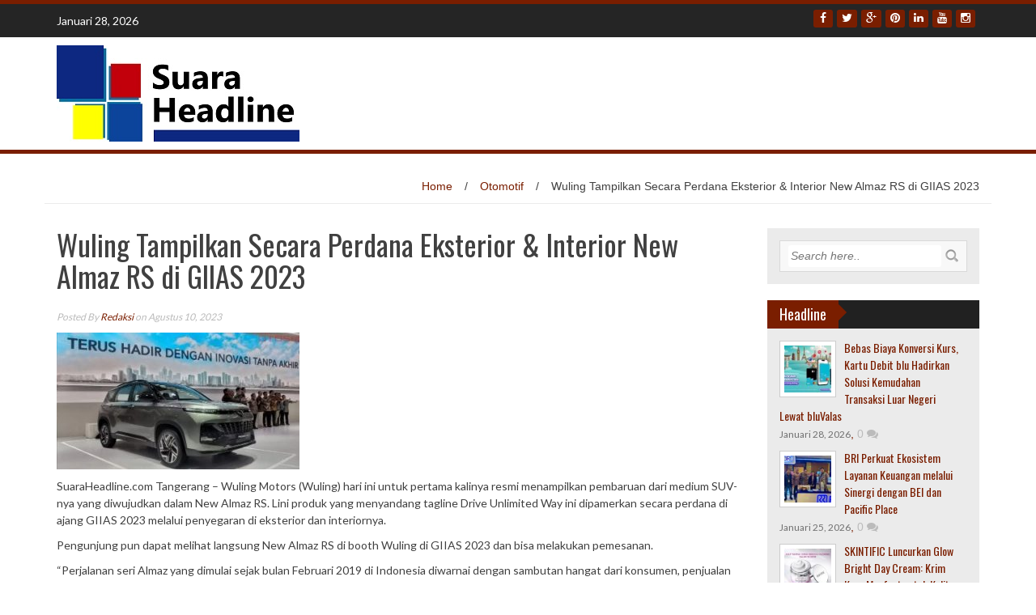

--- FILE ---
content_type: text/html; charset=UTF-8
request_url: http://suaraheadline.com/2023/08/10/wuling-tampilkan-secara-perdana-eksterior-interior-new-almaz-rs-di-giias-2023/
body_size: 58968
content:
<!DOCTYPE html>
<html lang="id">
<head>
<meta charset="UTF-8">
<meta name="viewport" content="width=device-width, initial-scale=1">
<link rel="profile" href="http://gmpg.org/xfn/11">
<link rel="pingback" href="http://suaraheadline.com/xmlrpc.php">
<meta name="google-site-verification" content="aHF-HMpWjGvmmWTBnFpF2p7A-R6xiunLJo_pSffYa9g" />
	<!-- Global site tag (gtag.js) - Google Analytics -->
<script async src="https://www.googletagmanager.com/gtag/js?id=UA-130173256-1"></script>
<script>
  window.dataLayer = window.dataLayer || [];
  function gtag(){dataLayer.push(arguments);}
  gtag('js', new Date());

  gtag('config', 'UA-130173256-1');
</script>

<meta name='robots' content='noindex, nofollow' />

	<!-- This site is optimized with the Yoast SEO plugin v19.2 - https://yoast.com/wordpress/plugins/seo/ -->
	<title>Wuling Tampilkan Secara Perdana Eksterior &amp; Interior New Almaz RS di GIIAS 2023 - Suara</title>
	<meta property="og:locale" content="id_ID" />
	<meta property="og:type" content="article" />
	<meta property="og:title" content="Wuling Tampilkan Secara Perdana Eksterior &amp; Interior New Almaz RS di GIIAS 2023 - Suara" />
	<meta property="og:description" content="SuaraHeadline.com Tangerang &#8211; Wuling Motors (Wuling) hari ini untuk pertama kalinya resmi menampilkan pembaruan dari medium SUV-nya yang diwujudkan dalam New Almaz RS. Lini produk yang menyandang tagline Drive Unlimited Way ini dipamerkan secara perdana di ajang GIIAS 2023 melalui penyegaran di eksterior dan interiornya. Pengunjung pun dapat melihat langsung New Almaz RS di booth Wuling di GIIAS 2023 dan bisa melakukan pemesanan. “Perjalanan seri Almaz yang dimulai sejak bulan..." />
	<meta property="og:url" content="http://suaraheadline.com/2023/08/10/wuling-tampilkan-secara-perdana-eksterior-interior-new-almaz-rs-di-giias-2023/" />
	<meta property="og:site_name" content="Suara" />
	<meta property="article:published_time" content="2023-08-10T14:22:55+00:00" />
	<meta property="og:image" content="http://suaraheadline.com/wp-content/uploads/2023/08/IMG-20230810-WA0136_copy_347x195.jpg" />
	<meta property="og:image:width" content="347" />
	<meta property="og:image:height" content="195" />
	<meta property="og:image:type" content="image/jpeg" />
	<meta name="author" content="Redaksi" />
	<meta name="twitter:card" content="summary_large_image" />
	<script type="application/ld+json" class="yoast-schema-graph">{"@context":"https://schema.org","@graph":[{"@type":"WebSite","@id":"https://suaraheadline.com/#website","url":"https://suaraheadline.com/","name":"Suaraheadline","description":"Headline","potentialAction":[{"@type":"SearchAction","target":{"@type":"EntryPoint","urlTemplate":"https://suaraheadline.com/?s={search_term_string}"},"query-input":"required name=search_term_string"}],"inLanguage":"id"},{"@type":"ImageObject","inLanguage":"id","@id":"http://suaraheadline.com/2023/08/10/wuling-tampilkan-secara-perdana-eksterior-interior-new-almaz-rs-di-giias-2023/#primaryimage","url":"http://suaraheadline.com/wp-content/uploads/2023/08/IMG-20230810-WA0136_copy_347x195.jpg","contentUrl":"http://suaraheadline.com/wp-content/uploads/2023/08/IMG-20230810-WA0136_copy_347x195.jpg","width":347,"height":195},{"@type":"WebPage","@id":"http://suaraheadline.com/2023/08/10/wuling-tampilkan-secara-perdana-eksterior-interior-new-almaz-rs-di-giias-2023/#webpage","url":"http://suaraheadline.com/2023/08/10/wuling-tampilkan-secara-perdana-eksterior-interior-new-almaz-rs-di-giias-2023/","name":"Wuling Tampilkan Secara Perdana Eksterior & Interior New Almaz RS di GIIAS 2023 - Suara","isPartOf":{"@id":"https://suaraheadline.com/#website"},"primaryImageOfPage":{"@id":"http://suaraheadline.com/2023/08/10/wuling-tampilkan-secara-perdana-eksterior-interior-new-almaz-rs-di-giias-2023/#primaryimage"},"datePublished":"2023-08-10T14:22:55+00:00","dateModified":"2023-08-10T14:22:55+00:00","author":{"@id":"https://suaraheadline.com/#/schema/person/24ea5f7795266b9806ee01ef85c3e7e7"},"breadcrumb":{"@id":"http://suaraheadline.com/2023/08/10/wuling-tampilkan-secara-perdana-eksterior-interior-new-almaz-rs-di-giias-2023/#breadcrumb"},"inLanguage":"id","potentialAction":[{"@type":"ReadAction","target":["http://suaraheadline.com/2023/08/10/wuling-tampilkan-secara-perdana-eksterior-interior-new-almaz-rs-di-giias-2023/"]}]},{"@type":"BreadcrumbList","@id":"http://suaraheadline.com/2023/08/10/wuling-tampilkan-secara-perdana-eksterior-interior-new-almaz-rs-di-giias-2023/#breadcrumb","itemListElement":[{"@type":"ListItem","position":1,"name":"Home","item":"https://suaraheadline.com/"},{"@type":"ListItem","position":2,"name":"Wuling Tampilkan Secara Perdana Eksterior &#038; Interior New Almaz RS di GIIAS 2023"}]},{"@type":"Person","@id":"https://suaraheadline.com/#/schema/person/24ea5f7795266b9806ee01ef85c3e7e7","name":"Redaksi","image":{"@type":"ImageObject","inLanguage":"id","@id":"https://suaraheadline.com/#/schema/person/image/","url":"http://0.gravatar.com/avatar/c413d273ce3fcb04b0516e7d310373e1?s=96&d=mm&r=g","contentUrl":"http://0.gravatar.com/avatar/c413d273ce3fcb04b0516e7d310373e1?s=96&d=mm&r=g","caption":"Redaksi"}}]}</script>
	<!-- / Yoast SEO plugin. -->


<link rel='dns-prefetch' href='//fonts.googleapis.com' />
<link rel="alternate" type="application/rss+xml" title="Suara &raquo; Feed" href="http://suaraheadline.com/feed/" />
<link rel="alternate" type="application/rss+xml" title="Suara &raquo; Umpan Komentar" href="http://suaraheadline.com/comments/feed/" />
<link rel="alternate" type="application/rss+xml" title="Suara &raquo; Wuling Tampilkan Secara Perdana Eksterior &#038; Interior New Almaz RS di GIIAS 2023 Umpan Komentar" href="http://suaraheadline.com/2023/08/10/wuling-tampilkan-secara-perdana-eksterior-interior-new-almaz-rs-di-giias-2023/feed/" />
<script type="text/javascript">
window._wpemojiSettings = {"baseUrl":"https:\/\/s.w.org\/images\/core\/emoji\/14.0.0\/72x72\/","ext":".png","svgUrl":"https:\/\/s.w.org\/images\/core\/emoji\/14.0.0\/svg\/","svgExt":".svg","source":{"concatemoji":"http:\/\/suaraheadline.com\/wp-includes\/js\/wp-emoji-release.min.js?ver=6.2.8"}};
/*! This file is auto-generated */
!function(e,a,t){var n,r,o,i=a.createElement("canvas"),p=i.getContext&&i.getContext("2d");function s(e,t){p.clearRect(0,0,i.width,i.height),p.fillText(e,0,0);e=i.toDataURL();return p.clearRect(0,0,i.width,i.height),p.fillText(t,0,0),e===i.toDataURL()}function c(e){var t=a.createElement("script");t.src=e,t.defer=t.type="text/javascript",a.getElementsByTagName("head")[0].appendChild(t)}for(o=Array("flag","emoji"),t.supports={everything:!0,everythingExceptFlag:!0},r=0;r<o.length;r++)t.supports[o[r]]=function(e){if(p&&p.fillText)switch(p.textBaseline="top",p.font="600 32px Arial",e){case"flag":return s("\ud83c\udff3\ufe0f\u200d\u26a7\ufe0f","\ud83c\udff3\ufe0f\u200b\u26a7\ufe0f")?!1:!s("\ud83c\uddfa\ud83c\uddf3","\ud83c\uddfa\u200b\ud83c\uddf3")&&!s("\ud83c\udff4\udb40\udc67\udb40\udc62\udb40\udc65\udb40\udc6e\udb40\udc67\udb40\udc7f","\ud83c\udff4\u200b\udb40\udc67\u200b\udb40\udc62\u200b\udb40\udc65\u200b\udb40\udc6e\u200b\udb40\udc67\u200b\udb40\udc7f");case"emoji":return!s("\ud83e\udef1\ud83c\udffb\u200d\ud83e\udef2\ud83c\udfff","\ud83e\udef1\ud83c\udffb\u200b\ud83e\udef2\ud83c\udfff")}return!1}(o[r]),t.supports.everything=t.supports.everything&&t.supports[o[r]],"flag"!==o[r]&&(t.supports.everythingExceptFlag=t.supports.everythingExceptFlag&&t.supports[o[r]]);t.supports.everythingExceptFlag=t.supports.everythingExceptFlag&&!t.supports.flag,t.DOMReady=!1,t.readyCallback=function(){t.DOMReady=!0},t.supports.everything||(n=function(){t.readyCallback()},a.addEventListener?(a.addEventListener("DOMContentLoaded",n,!1),e.addEventListener("load",n,!1)):(e.attachEvent("onload",n),a.attachEvent("onreadystatechange",function(){"complete"===a.readyState&&t.readyCallback()})),(e=t.source||{}).concatemoji?c(e.concatemoji):e.wpemoji&&e.twemoji&&(c(e.twemoji),c(e.wpemoji)))}(window,document,window._wpemojiSettings);
</script>
<style type="text/css">
img.wp-smiley,
img.emoji {
	display: inline !important;
	border: none !important;
	box-shadow: none !important;
	height: 1em !important;
	width: 1em !important;
	margin: 0 0.07em !important;
	vertical-align: -0.1em !important;
	background: none !important;
	padding: 0 !important;
}
</style>
	<link rel='stylesheet' id='wp-block-library-css' href='http://suaraheadline.com/wp-includes/css/dist/block-library/style.min.css?ver=6.2.8' type='text/css' media='all' />
<link rel='stylesheet' id='classic-theme-styles-css' href='http://suaraheadline.com/wp-includes/css/classic-themes.min.css?ver=6.2.8' type='text/css' media='all' />
<style id='global-styles-inline-css' type='text/css'>
body{--wp--preset--color--black: #000000;--wp--preset--color--cyan-bluish-gray: #abb8c3;--wp--preset--color--white: #ffffff;--wp--preset--color--pale-pink: #f78da7;--wp--preset--color--vivid-red: #cf2e2e;--wp--preset--color--luminous-vivid-orange: #ff6900;--wp--preset--color--luminous-vivid-amber: #fcb900;--wp--preset--color--light-green-cyan: #7bdcb5;--wp--preset--color--vivid-green-cyan: #00d084;--wp--preset--color--pale-cyan-blue: #8ed1fc;--wp--preset--color--vivid-cyan-blue: #0693e3;--wp--preset--color--vivid-purple: #9b51e0;--wp--preset--gradient--vivid-cyan-blue-to-vivid-purple: linear-gradient(135deg,rgba(6,147,227,1) 0%,rgb(155,81,224) 100%);--wp--preset--gradient--light-green-cyan-to-vivid-green-cyan: linear-gradient(135deg,rgb(122,220,180) 0%,rgb(0,208,130) 100%);--wp--preset--gradient--luminous-vivid-amber-to-luminous-vivid-orange: linear-gradient(135deg,rgba(252,185,0,1) 0%,rgba(255,105,0,1) 100%);--wp--preset--gradient--luminous-vivid-orange-to-vivid-red: linear-gradient(135deg,rgba(255,105,0,1) 0%,rgb(207,46,46) 100%);--wp--preset--gradient--very-light-gray-to-cyan-bluish-gray: linear-gradient(135deg,rgb(238,238,238) 0%,rgb(169,184,195) 100%);--wp--preset--gradient--cool-to-warm-spectrum: linear-gradient(135deg,rgb(74,234,220) 0%,rgb(151,120,209) 20%,rgb(207,42,186) 40%,rgb(238,44,130) 60%,rgb(251,105,98) 80%,rgb(254,248,76) 100%);--wp--preset--gradient--blush-light-purple: linear-gradient(135deg,rgb(255,206,236) 0%,rgb(152,150,240) 100%);--wp--preset--gradient--blush-bordeaux: linear-gradient(135deg,rgb(254,205,165) 0%,rgb(254,45,45) 50%,rgb(107,0,62) 100%);--wp--preset--gradient--luminous-dusk: linear-gradient(135deg,rgb(255,203,112) 0%,rgb(199,81,192) 50%,rgb(65,88,208) 100%);--wp--preset--gradient--pale-ocean: linear-gradient(135deg,rgb(255,245,203) 0%,rgb(182,227,212) 50%,rgb(51,167,181) 100%);--wp--preset--gradient--electric-grass: linear-gradient(135deg,rgb(202,248,128) 0%,rgb(113,206,126) 100%);--wp--preset--gradient--midnight: linear-gradient(135deg,rgb(2,3,129) 0%,rgb(40,116,252) 100%);--wp--preset--duotone--dark-grayscale: url('#wp-duotone-dark-grayscale');--wp--preset--duotone--grayscale: url('#wp-duotone-grayscale');--wp--preset--duotone--purple-yellow: url('#wp-duotone-purple-yellow');--wp--preset--duotone--blue-red: url('#wp-duotone-blue-red');--wp--preset--duotone--midnight: url('#wp-duotone-midnight');--wp--preset--duotone--magenta-yellow: url('#wp-duotone-magenta-yellow');--wp--preset--duotone--purple-green: url('#wp-duotone-purple-green');--wp--preset--duotone--blue-orange: url('#wp-duotone-blue-orange');--wp--preset--font-size--small: 13px;--wp--preset--font-size--medium: 20px;--wp--preset--font-size--large: 36px;--wp--preset--font-size--x-large: 42px;--wp--preset--spacing--20: 0.44rem;--wp--preset--spacing--30: 0.67rem;--wp--preset--spacing--40: 1rem;--wp--preset--spacing--50: 1.5rem;--wp--preset--spacing--60: 2.25rem;--wp--preset--spacing--70: 3.38rem;--wp--preset--spacing--80: 5.06rem;--wp--preset--shadow--natural: 6px 6px 9px rgba(0, 0, 0, 0.2);--wp--preset--shadow--deep: 12px 12px 50px rgba(0, 0, 0, 0.4);--wp--preset--shadow--sharp: 6px 6px 0px rgba(0, 0, 0, 0.2);--wp--preset--shadow--outlined: 6px 6px 0px -3px rgba(255, 255, 255, 1), 6px 6px rgba(0, 0, 0, 1);--wp--preset--shadow--crisp: 6px 6px 0px rgba(0, 0, 0, 1);}:where(.is-layout-flex){gap: 0.5em;}body .is-layout-flow > .alignleft{float: left;margin-inline-start: 0;margin-inline-end: 2em;}body .is-layout-flow > .alignright{float: right;margin-inline-start: 2em;margin-inline-end: 0;}body .is-layout-flow > .aligncenter{margin-left: auto !important;margin-right: auto !important;}body .is-layout-constrained > .alignleft{float: left;margin-inline-start: 0;margin-inline-end: 2em;}body .is-layout-constrained > .alignright{float: right;margin-inline-start: 2em;margin-inline-end: 0;}body .is-layout-constrained > .aligncenter{margin-left: auto !important;margin-right: auto !important;}body .is-layout-constrained > :where(:not(.alignleft):not(.alignright):not(.alignfull)){max-width: var(--wp--style--global--content-size);margin-left: auto !important;margin-right: auto !important;}body .is-layout-constrained > .alignwide{max-width: var(--wp--style--global--wide-size);}body .is-layout-flex{display: flex;}body .is-layout-flex{flex-wrap: wrap;align-items: center;}body .is-layout-flex > *{margin: 0;}:where(.wp-block-columns.is-layout-flex){gap: 2em;}.has-black-color{color: var(--wp--preset--color--black) !important;}.has-cyan-bluish-gray-color{color: var(--wp--preset--color--cyan-bluish-gray) !important;}.has-white-color{color: var(--wp--preset--color--white) !important;}.has-pale-pink-color{color: var(--wp--preset--color--pale-pink) !important;}.has-vivid-red-color{color: var(--wp--preset--color--vivid-red) !important;}.has-luminous-vivid-orange-color{color: var(--wp--preset--color--luminous-vivid-orange) !important;}.has-luminous-vivid-amber-color{color: var(--wp--preset--color--luminous-vivid-amber) !important;}.has-light-green-cyan-color{color: var(--wp--preset--color--light-green-cyan) !important;}.has-vivid-green-cyan-color{color: var(--wp--preset--color--vivid-green-cyan) !important;}.has-pale-cyan-blue-color{color: var(--wp--preset--color--pale-cyan-blue) !important;}.has-vivid-cyan-blue-color{color: var(--wp--preset--color--vivid-cyan-blue) !important;}.has-vivid-purple-color{color: var(--wp--preset--color--vivid-purple) !important;}.has-black-background-color{background-color: var(--wp--preset--color--black) !important;}.has-cyan-bluish-gray-background-color{background-color: var(--wp--preset--color--cyan-bluish-gray) !important;}.has-white-background-color{background-color: var(--wp--preset--color--white) !important;}.has-pale-pink-background-color{background-color: var(--wp--preset--color--pale-pink) !important;}.has-vivid-red-background-color{background-color: var(--wp--preset--color--vivid-red) !important;}.has-luminous-vivid-orange-background-color{background-color: var(--wp--preset--color--luminous-vivid-orange) !important;}.has-luminous-vivid-amber-background-color{background-color: var(--wp--preset--color--luminous-vivid-amber) !important;}.has-light-green-cyan-background-color{background-color: var(--wp--preset--color--light-green-cyan) !important;}.has-vivid-green-cyan-background-color{background-color: var(--wp--preset--color--vivid-green-cyan) !important;}.has-pale-cyan-blue-background-color{background-color: var(--wp--preset--color--pale-cyan-blue) !important;}.has-vivid-cyan-blue-background-color{background-color: var(--wp--preset--color--vivid-cyan-blue) !important;}.has-vivid-purple-background-color{background-color: var(--wp--preset--color--vivid-purple) !important;}.has-black-border-color{border-color: var(--wp--preset--color--black) !important;}.has-cyan-bluish-gray-border-color{border-color: var(--wp--preset--color--cyan-bluish-gray) !important;}.has-white-border-color{border-color: var(--wp--preset--color--white) !important;}.has-pale-pink-border-color{border-color: var(--wp--preset--color--pale-pink) !important;}.has-vivid-red-border-color{border-color: var(--wp--preset--color--vivid-red) !important;}.has-luminous-vivid-orange-border-color{border-color: var(--wp--preset--color--luminous-vivid-orange) !important;}.has-luminous-vivid-amber-border-color{border-color: var(--wp--preset--color--luminous-vivid-amber) !important;}.has-light-green-cyan-border-color{border-color: var(--wp--preset--color--light-green-cyan) !important;}.has-vivid-green-cyan-border-color{border-color: var(--wp--preset--color--vivid-green-cyan) !important;}.has-pale-cyan-blue-border-color{border-color: var(--wp--preset--color--pale-cyan-blue) !important;}.has-vivid-cyan-blue-border-color{border-color: var(--wp--preset--color--vivid-cyan-blue) !important;}.has-vivid-purple-border-color{border-color: var(--wp--preset--color--vivid-purple) !important;}.has-vivid-cyan-blue-to-vivid-purple-gradient-background{background: var(--wp--preset--gradient--vivid-cyan-blue-to-vivid-purple) !important;}.has-light-green-cyan-to-vivid-green-cyan-gradient-background{background: var(--wp--preset--gradient--light-green-cyan-to-vivid-green-cyan) !important;}.has-luminous-vivid-amber-to-luminous-vivid-orange-gradient-background{background: var(--wp--preset--gradient--luminous-vivid-amber-to-luminous-vivid-orange) !important;}.has-luminous-vivid-orange-to-vivid-red-gradient-background{background: var(--wp--preset--gradient--luminous-vivid-orange-to-vivid-red) !important;}.has-very-light-gray-to-cyan-bluish-gray-gradient-background{background: var(--wp--preset--gradient--very-light-gray-to-cyan-bluish-gray) !important;}.has-cool-to-warm-spectrum-gradient-background{background: var(--wp--preset--gradient--cool-to-warm-spectrum) !important;}.has-blush-light-purple-gradient-background{background: var(--wp--preset--gradient--blush-light-purple) !important;}.has-blush-bordeaux-gradient-background{background: var(--wp--preset--gradient--blush-bordeaux) !important;}.has-luminous-dusk-gradient-background{background: var(--wp--preset--gradient--luminous-dusk) !important;}.has-pale-ocean-gradient-background{background: var(--wp--preset--gradient--pale-ocean) !important;}.has-electric-grass-gradient-background{background: var(--wp--preset--gradient--electric-grass) !important;}.has-midnight-gradient-background{background: var(--wp--preset--gradient--midnight) !important;}.has-small-font-size{font-size: var(--wp--preset--font-size--small) !important;}.has-medium-font-size{font-size: var(--wp--preset--font-size--medium) !important;}.has-large-font-size{font-size: var(--wp--preset--font-size--large) !important;}.has-x-large-font-size{font-size: var(--wp--preset--font-size--x-large) !important;}
.wp-block-navigation a:where(:not(.wp-element-button)){color: inherit;}
:where(.wp-block-columns.is-layout-flex){gap: 2em;}
.wp-block-pullquote{font-size: 1.5em;line-height: 1.6;}
</style>
<link rel='stylesheet' id='wp_fanzone_slider-css' href='http://suaraheadline.com/wp-content/themes/wp-fanzone/css/slider.css?ver=6.2.8' type='text/css' media='screen' />
<link rel='stylesheet' id='wp_fanzone_responsive-css' href='http://suaraheadline.com/wp-content/themes/wp-fanzone/css/responsive.css?ver=6.2.8' type='text/css' media='screen' />
<link rel='stylesheet' id='wp_fanzone_font_awesome-css' href='http://suaraheadline.com/wp-content/themes/wp-fanzone/assets/css/font-awesome.min.css?ver=6.2.8' type='text/css' media='all' />
<link rel='stylesheet' id='wp_fanzone_googleFonts-css' href='//fonts.googleapis.com/css?family=Lato%7COswald&#038;ver=6.2.8' type='text/css' media='all' />
<!--[if IE]>
<link rel='stylesheet' id='wp_fanzone-ie-css' href='http://suaraheadline.com/wp-content/themes/wp-fanzone/css/ie.css?ver=6.2.8' type='text/css' media='all' />
<![endif]-->
<link rel='stylesheet' id='wp-fanzone-style-css' href='http://suaraheadline.com/wp-content/themes/wp-fanzone/style.css?ver=6.2.8' type='text/css' media='all' />
<script type='text/javascript' src='http://suaraheadline.com/wp-includes/js/jquery/jquery.min.js?ver=3.6.4' id='jquery-core-js'></script>
<script type='text/javascript' src='http://suaraheadline.com/wp-includes/js/jquery/jquery-migrate.min.js?ver=3.4.0' id='jquery-migrate-js'></script>
<script type='text/javascript' src='http://suaraheadline.com/wp-content/themes/wp-fanzone/js/responsive.js?ver=6.2.8' id='wp_fanzone_responsive_js-js'></script>
<script type='text/javascript' src='http://suaraheadline.com/wp-content/themes/wp-fanzone/js/slider.js?ver=6.2.8' id='wp_fanzone_slider_js-js'></script>
<script type='text/javascript' src='http://suaraheadline.com/wp-content/themes/wp-fanzone/js/jquery.imagesloaded.min.js?ver=6.2.8' id='wp_fanzone_load_images_js-js'></script>
<!--[if lt IE 9]>
<script type='text/javascript' src='http://suaraheadline.com/wp-content/themes/wp-fanzone/js/html5shiv.js?ver=6.2.8' id='wp_fanzone_ie-js'></script>
<![endif]-->
<!--[if lt IE 9]>
<script type='text/javascript' src='http://suaraheadline.com/wp-content/themes/wp-fanzone/js/ie-responsive.min.js?ver=6.2.8' id='wp_fanzone_ie-responsive-js'></script>
<![endif]-->
<script type='text/javascript' src='http://suaraheadline.com/wp-includes/js/imagesloaded.min.js?ver=4.1.4' id='imagesloaded-js'></script>
<script type='text/javascript' src='http://suaraheadline.com/wp-includes/js/masonry.min.js?ver=4.2.2' id='masonry-js'></script>
<script type='text/javascript' src='http://suaraheadline.com/wp-includes/js/jquery/jquery.masonry.min.js?ver=3.1.2b' id='jquery-masonry-js'></script>
<script type='text/javascript' id='wp_fanzone_custom_js-js-extra'>
/* <![CDATA[ */
var slider_speed = {"vars":"6000"};
/* ]]> */
</script>
<script type='text/javascript' src='http://suaraheadline.com/wp-content/themes/wp-fanzone/js/custom.js?ver=6.2.8' id='wp_fanzone_custom_js-js'></script>
<link rel="https://api.w.org/" href="http://suaraheadline.com/wp-json/" /><link rel="alternate" type="application/json" href="http://suaraheadline.com/wp-json/wp/v2/posts/12363" /><link rel="EditURI" type="application/rsd+xml" title="RSD" href="http://suaraheadline.com/xmlrpc.php?rsd" />
<link rel="wlwmanifest" type="application/wlwmanifest+xml" href="http://suaraheadline.com/wp-includes/wlwmanifest.xml" />
<meta name="generator" content="WordPress 6.2.8" />
<link rel='shortlink' href='http://suaraheadline.com/?p=12363' />
<link rel="alternate" type="application/json+oembed" href="http://suaraheadline.com/wp-json/oembed/1.0/embed?url=http%3A%2F%2Fsuaraheadline.com%2F2023%2F08%2F10%2Fwuling-tampilkan-secara-perdana-eksterior-interior-new-almaz-rs-di-giias-2023%2F" />
<link rel="alternate" type="text/xml+oembed" href="http://suaraheadline.com/wp-json/oembed/1.0/embed?url=http%3A%2F%2Fsuaraheadline.com%2F2023%2F08%2F10%2Fwuling-tampilkan-secara-perdana-eksterior-interior-new-almaz-rs-di-giias-2023%2F&#038;format=xml" />
	<style id="color-settings">
			.btn-info, .btn-default, .main-navigation li:hover > a, .main-navigation ul ul a, .main-navigation .current_page_item > a, .main-navigation .current-menu-item > a, .navbar-toggle .icon-bar, .main-navigation .current_page_ancestor > a, #copyright, #respond #submit, .post-content form input[type=submit], .post-content form input[type=button], .widget-title h4, .pagination .fa, #footer .widget_calendar thead tr, .site-info, footer .widget_calendar thead tr{
			background-color:#7a1e00;
			}
		.top-bar, .btn-info, .nav_container, #footer, .navbar-default .navbar-toggle, footer#colophon{
			border-color:#7a1e00;
		}
		aside ul li a, .pagination a, h4.author-title a, .author-info a, cite.fn, a.comment-reply-link, comment-meta a, a.comment-edit-link, .logged-in-as a, .widget_tag_cloud a, .widget_calendar td a, .widget_calendar td a, footer .meta-info span, footer .meta-info a, footer ul li a:hover, .meta-info a:hover, ul li.recentcomments, .post_box a.meta-comment:hover, .entry a:hover, .entry a:focus, .entry a, #breadcrumbs a, #breadcrumbs a:hover, .meta-info, .post a{
		color:#7a1e00;
		}
		.arrow-right{
			border-left: 10px solid #7a1e00;
		}
		</style>
	</head>

<body class="post-template-default single single-post postid-12363 single-format-standard">
<div id="page" class="hfeed site">
	<a class="skip-link screen-reader-text" href="#content">Skip to content</a>

	<header id="masthead" class="site-header">
    	<div id="top-bar" class="top-bar">
        	<div class="container">            	
            	<div class="row">
                	<div class="col-md-7">
							<p style="display:inline-block; color:#fff; vertical-align: top; padding-top:10px; float:left; margin-right:10px;">Januari 28, 2026</p>
                                                        <div id="top-nav" role="navigation" class="top-nav clearfix">
                            	 <button class="menu-toggle navbar-toggle" data-toggle="collapse" data-target="#navbar-collapse">
                                    <span class="sr-only">Toggle navigation</span>            
                                    <span class="icon-bar"></span>            
                                    <span class="icon-bar"></span>            
                                    <span class="icon-bar"></span>
                                  </button>                                                       	
							</div>
                             <div class="collapse navbar-collapse" id="navbar-collapse">                    
									    
                             </div><!-- /.navbar-collapse --> 
                             					</div>
                    <div class="col-md-5 fan-sociel-media">
						             	
                        						                                                                        	<a href="http://http" class="btn btn-default btn-xs" title="Instagram"><span class="fa fa-instagram"></span></a>
                        												                        	<a href="http://http" class="btn btn-default btn-xs" title="Youtube"><span class="fa fa-youtube"></span></a>
                        						                        	<a href="http://http" class="btn btn-default btn-xs" title="Linkedin"><span class="fa fa-linkedin"></span></a>
                                            	                        	<a href="http://http" class="btn btn-default btn-xs" title="Pinterest"><span class="fa fa-pinterest"></span></a>
                                            	            				<a href="http://http" class="btn btn-default btn-xs" title="Google Plus"><span class="fa fa-google-plus"></span></a>
            			                    	            				<a href="http://twitter.com" class="btn btn-default btn-xs" title="Twitter"><span class="fa fa-twitter"></span></a>
            			                    	            				<a href="http://facebook.com" class="btn btn-default btn-xs" title="Facebook"><span class="fa fa-facebook"></span></a>
            			              

                    </div> <!--end fan-sociel-media-->
                </div>
        	</div>
        </div>
		<div class="site-branding">
        	<div class="container">
            	<div class="row">
                	<div class="col-md-12">
						                        <div id="site-logo">
                            <a href="http://suaraheadline.com/" title="Suara" rel="home">
                                <img src="http://suaraheadline.com/wp-content/uploads/2017/11/Suara-Headline-Logo-Copy.jpg" alt="Suara" />
                            </a>
                        </div>
                                                                        <div class="clearfix"></div>
					</div>
                </div>
            </div>	
		</div><!-- .site-branding -->

		<div class="nav_container">
            <div class="container">
                <nav id="site-navigation" class="main-navigation container-fluid">
                  <button class="menu-toggle navbar-toggle" aria-controls="menu" aria-expanded="false">
                  	<span class="sr-only">Toggle navigation</span>            
                    <span class="icon-bar"></span>            
                    <span class="icon-bar"></span>            
                    <span class="icon-bar"></span>
                  </button>
				
                </nav>

            </div>

        </div> <!--end nav_container-->
	</header><!-- #masthead -->

	<div id="content" class="site-content container">
<div class="row breadcrumb-container">
	<ul id="breadcrumbs"><li><a href="http://suaraheadline.com">Home</a></li><li class="separator"> / </li><li><a href="http://suaraheadline.com/category/teknologi/otomotif/" rel="category tag">Otomotif</a></li><li class="separator"> / </li><li>Wuling Tampilkan Secara Perdana Eksterior &#038; Interior New Almaz RS di GIIAS 2023</li></ul></div>
<div class="row">
	<div id="primary" class="content-area col-md-9">
		<main id="main" class="site-main" role="main">

		
			
<article id="post-12363" class="post-12363 post type-post status-publish format-standard has-post-thumbnail hentry category-otomotif">
	<header class="entry-header">
		<h1 class="entry-title">Wuling Tampilkan Secara Perdana Eksterior &#038; Interior New Almaz RS di GIIAS 2023</h1>
		<div class="entry-meta">
			 <p class="meta-info"><span><em>
                Posted By <a href="http://suaraheadline.com/author/admin/" title="Pos-pos oleh Redaksi" rel="author">Redaksi</a>  on  Agustus 10, 2023             </em></span></p>
		</div><!-- .entry-meta -->
	</header><!-- .entry-header -->

	<div class="entry-content">
		<p><img decoding="async" src="http://suaraheadline.com/wp-content/uploads/2023/08/IMG-20230810-WA0136_copy_347x195-300x169.jpg" alt="" width="300" height="169" class="alignnone size-medium wp-image-12364" srcset="http://suaraheadline.com/wp-content/uploads/2023/08/IMG-20230810-WA0136_copy_347x195-300x169.jpg 300w, http://suaraheadline.com/wp-content/uploads/2023/08/IMG-20230810-WA0136_copy_347x195.jpg 347w" sizes="(max-width: 300px) 100vw, 300px" /></p>
<p>SuaraHeadline.com Tangerang &#8211; Wuling Motors (Wuling) hari ini untuk pertama kalinya resmi menampilkan pembaruan dari medium SUV-nya yang diwujudkan dalam New Almaz RS. Lini produk yang menyandang tagline Drive Unlimited Way ini dipamerkan secara perdana di ajang GIIAS 2023 melalui penyegaran di eksterior dan interiornya.</p>
<p>Pengunjung pun dapat melihat langsung New Almaz RS di booth Wuling di GIIAS 2023 dan bisa melakukan pemesanan.</p>
<p>“Perjalanan seri Almaz yang dimulai sejak bulan Februari 2019 di Indonesia diwarnai dengan sambutan hangat dari konsumen, penjualan yang baik, dan banyaknya penghargaan bergengsi. </p>
<p>Melanjutkan komitmen Wuling untuk Terus Hadir dengan Inovasi Tanpa Akhir, kami mengaplikasikan sentuhan baru terhadap medium SUV yang memiliki inovasi lengkap<br />
dalam rangka menjawab kebutuhan konsumen akan mobilitas modern dan mampu memberikan pengalaman berkendara tanpa batas,” terang Dian Asmahani selaku Brand &#038; Marketing Director Wuling Motors.</p>
<p>Wuling New Almaz RS hadir dengan penyegaran pada bagian eksterior dan interiornya. Pada tampilan luarnya, SUV ini mempertahankan kesan modern dan futuristik namun memadukan desain yang baru dengan New Glossy Black Front Bumper &#038; Grille. Selain itu, sentuhan baru juga disematkan pada bagian bumper belakang pada New Almaz RS yang kini semakin berkelas dengan emblem huruf Wuling sebagai identitas yang menggantikan logo yang sebelumnya disematkan di pintu belakang Almaz. SUV pintar dari Wuling ini pun mengenakan velg berukuran 18 inci dengan rancangan baru yang<br />
sporty.</p>
<p>Beralih ke dalam kabin, New Almaz RS mengusung New Classy Carbon Black Interior Style dengan konfigurasi 7 bangku<br />
penumpang yang dibalut kulit sintetis nan elegan. Kesan futuristik semakin menonjol berkat soft touch panel berkelir baru di<br />
bagian dashboard dan New Sophisticated Multicolor Ambience Light di beberapa bagian ruang kabin. New Almaz RS pun semakin nyaman dikendarai dengan adanya tilt and telescopic steering wheel yang memungkinkan pengemudi mengatur posisi setir sesuai keinginan. Panoramic Sunroof pun masih dipertahankan guna dinikmati oleh pengguna New Almaz RS.</p>
<p>Inovasi modern tetap menjadi ciri khas dari keluarga medium SUV yang telah hadir di Indonesia sejak tahun 2019 ini. Pertama, fitur perintah suara canggih berbahasa Indonesia, Wuling Indonesian Command, yang siap membantu pengguna mengakses berbagai pengaturan di mobil dengan mudah. Lalu, Wuling Remote Control App yang menghubungkan pengguna dengan kendaraan untuk memonitor dan mengakses kendali kendaraan via aplikasi MyWuling+ dan Head Unit. Kemudian, Pengalaman berkendara juga didukung ADAS yang terdiri dari 4 kategori fungsi, yaitu Adaptive Cruise, Lane Recognition, Safe Distance and Braking Assistance, dan Automatic Light dengan total 12 fitur pendukung keselamatan dalam berkendara.</p>
<p>Wuling New Almaz RS tampil perdana dengan dua varian, yakni 1.500 cc turbocharged dengan transmisi CVT yang smooth dan responsif untuk New Almaz RS Pro, sedangkan mesin 2.000 cc hybrid dengan Dedicated Hybrid Transmission yang memiliki performa tinggi dan efisien diaplikasikan pada New Almaz RS Hybrid. Perbedaan keduanya secara umum terletak terletak pada aksen biru pada grille depan dan penyematan logo hybrid pada bagian pintu bagasi.</p>
<p>“Hari ini, kami juga membuka pemesanan bagi pengunjung yang tertarik dengan medium SUV pintar dengan tampilan baru ini. Mengenai rentang harga New Almaz RS ini tidak lebih dari harga OTR Almaz RS dan Almaz Hybrid yang ada saat ini di Rp439.200.000 dan Rp472.000.000. Untuk periode pre book ini berlangsung hingga awal kuartal 4 di tahun 2023,” tambah Dian Asmahani.</p>
<p>Penampilan Wuling New Almaz RS perdana hadir di booth 9B, Hall 9, Indonesia Convention and Exhibition (ICE) BSD City<br />
mulai 10 hingga 20 Agustus 2023. </p>
<p>Pengunjung dapat melihat langsung tampilan eksterior dan interior New Almaz RS<br />
bersama lini produk Wuling lainnya serta menikmati berbagai program menarik yang tersedia selama pameran berlangsung.</p>
                <footer class="entry-footer">
			<span class="cat-links">Posted in <a href="http://suaraheadline.com/category/teknologi/otomotif/" rel="category tag">Otomotif</a></span>        </footer><!-- .entry-footer -->
                    <div class="author-bio">        
                                    <div class="author-thumb"><img alt='' src='http://0.gravatar.com/avatar/c413d273ce3fcb04b0516e7d310373e1?s=75&#038;d=mm&#038;r=g' srcset='http://0.gravatar.com/avatar/c413d273ce3fcb04b0516e7d310373e1?s=150&#038;d=mm&#038;r=g 2x' class='avatar avatar-75 photo' height='75' width='75' loading='lazy' decoding='async'/></div>
                                
                <div class="author-info">
                     
                    <h4 class="author-title">Posted by <a href="http://suaraheadline.com/author/admin/" title="View all posts by Redaksi">Redaksi</a></h4>
                                                        </div>
        </div>
        		
	</div><!-- .entry-content -->

	
</article><!-- #post-## -->

				<nav class="navigation post-navigation" role="navigation">
		<h1 class="screen-reader-text">Post navigation</h1>
		<div class="nav-links">
			<div class="nav-previous"><a href="http://suaraheadline.com/2023/08/10/maxus-mifa-9-mpv-premium-full-electric-pertama-di-indonesia-diperkenalkan-di-giias-2023/" rel="prev"><span class="meta-nav">&larr;</span>&nbsp;MAXUS MIFA 9, MPV Premium Full-Electric Pertama di Indonesia Diperkenalkan di GIIAS 2023.</a></div><div class="nav-next"><a href="http://suaraheadline.com/2023/08/11/mengungkap-seni-berkendara-premium-showcase-memukau-mazda-indonesia-di-giias-2023/" rel="next">Mengungkap Seni Berkendara Premium: Showcase Memukau Mazda Indonesia di GIIAS 2023&nbsp;<span class="meta-nav">&rarr;</span></a></div>		</div><!-- .nav-links -->
	</nav><!-- .navigation -->
	
			
<div id="comments" class="comments-area">

	
	
	
		<div id="respond" class="comment-respond">
		<h3 id="reply-title" class="comment-reply-title">Tinggalkan Balasan <small><a rel="nofollow" id="cancel-comment-reply-link" href="/2023/08/10/wuling-tampilkan-secara-perdana-eksterior-interior-new-almaz-rs-di-giias-2023/#respond" style="display:none;">Batalkan balasan</a></small></h3><form action="http://suaraheadline.com/wp-comments-post.php" method="post" id="commentform" class="comment-form" novalidate><p class="comment-notes"><span id="email-notes">Alamat email Anda tidak akan dipublikasikan.</span> <span class="required-field-message">Ruas yang wajib ditandai <span class="required">*</span></span></p><p class="comment-form-comment"><label for="comment">Komentar <span class="required">*</span></label> <textarea id="comment" name="comment" cols="45" rows="8" maxlength="65525" required></textarea></p><p class="comment-form-author"><label for="author">Nama <span class="required">*</span></label> <input id="author" name="author" type="text" value="" size="30" maxlength="245" autocomplete="name" required /></p>
<p class="comment-form-email"><label for="email">Email <span class="required">*</span></label> <input id="email" name="email" type="email" value="" size="30" maxlength="100" aria-describedby="email-notes" autocomplete="email" required /></p>
<p class="comment-form-url"><label for="url">Situs Web</label> <input id="url" name="url" type="url" value="" size="30" maxlength="200" autocomplete="url" /></p>
<p class="form-submit"><input name="submit" type="submit" id="submit" class="submit" value="Kirim Komentar" /> <input type='hidden' name='comment_post_ID' value='12363' id='comment_post_ID' />
<input type='hidden' name='comment_parent' id='comment_parent' value='0' />
</p></form>	</div><!-- #respond -->
	
</div><!-- #comments -->

		
		</main><!-- #main -->
	</div><!-- #primary -->

	<aside id="widget" class="widget-container col-md-3 ">
        
<div id="sidebar" class="clearfix">

	    	        	<aside id="search-2" class="widget widget_search"><form method="get" class="searchform" action="http://suaraheadline.com/">
	<input type="text" name="s" id="s" value="Search here.." onfocus='if (this.value == "Search here..") { this.value = ""; }' onblur='if (this.value == "") { this.value = "Search here.."; }' />
	<input type="image" src="http://suaraheadline.com/wp-content/themes/wp-fanzone/images/search-button.png" alt="Search" id="search-button">
</form></aside><aside id="wp_fanzone_recent_posts-4" class="widget widget_wp_fanzone_recent_posts"><div class="widget-title"><h4>Headline</h4><div class="arrow-right"></div></div>		<ul>
				<li class="clearfix">
                	<a href="http://suaraheadline.com/2026/01/28/bebas-biaya-konversi-kurs-kartu-debit-blu-hadirkan-solusi-kemudahan-transaksi-luar-negeri-lewat-bluvalas/" title="Bebas Biaya Konversi Kurs, Kartu Debit blu Hadirkan Solusi Kemudahan Transaksi Luar Negeri Lewat bluValas">
        <img width="70" height="70" src="http://suaraheadline.com/wp-content/uploads/2026/01/images_copy_316x178-70x70.jpg" class="alignleft wp-post-image" alt="" decoding="async" loading="lazy" srcset="http://suaraheadline.com/wp-content/uploads/2026/01/images_copy_316x178-70x70.jpg 70w, http://suaraheadline.com/wp-content/uploads/2026/01/images_copy_316x178-150x150.jpg 150w" sizes="(max-width: 70px) 100vw, 70px" />        	</a>
                <h5><a href="http://suaraheadline.com/2026/01/28/bebas-biaya-konversi-kurs-kartu-debit-blu-hadirkan-solusi-kemudahan-transaksi-luar-negeri-lewat-bluvalas/" title="Bebas Biaya Konversi Kurs, Kartu Debit blu Hadirkan Solusi Kemudahan Transaksi Luar Negeri Lewat bluValas">Bebas Biaya Konversi Kurs, Kartu Debit blu Hadirkan Solusi Kemudahan Transaksi Luar Negeri Lewat bluValas</a></h5>
        <div class="meta-info">
        	<span class="meta-info-date">Januari 28, 2026</span>, <a href="http://suaraheadline.com/2026/01/28/bebas-biaya-konversi-kurs-kartu-debit-blu-hadirkan-solusi-kemudahan-transaksi-luar-negeri-lewat-bluvalas/#respond" class="meta-info-comment">0 <i class="fa fa-comments"></i></a>
        </div>
        </li>
				<li class="clearfix">
                	<a href="http://suaraheadline.com/2026/01/25/bri-perkuat-ekosistem-layanan-keuangan-melalui-sinergi-dengan-bei-dan-pacific-place/" title="BRI Perkuat Ekosistem Layanan Keuangan melalui Sinergi dengan BEI dan Pacific Place">
        <img width="70" height="70" src="http://suaraheadline.com/wp-content/uploads/2026/01/IMG-20260125-WA0001_copy_403x226-70x70.jpg" class="alignleft wp-post-image" alt="" decoding="async" loading="lazy" srcset="http://suaraheadline.com/wp-content/uploads/2026/01/IMG-20260125-WA0001_copy_403x226-70x70.jpg 70w, http://suaraheadline.com/wp-content/uploads/2026/01/IMG-20260125-WA0001_copy_403x226-150x150.jpg 150w" sizes="(max-width: 70px) 100vw, 70px" />        	</a>
                <h5><a href="http://suaraheadline.com/2026/01/25/bri-perkuat-ekosistem-layanan-keuangan-melalui-sinergi-dengan-bei-dan-pacific-place/" title="BRI Perkuat Ekosistem Layanan Keuangan melalui Sinergi dengan BEI dan Pacific Place">BRI Perkuat Ekosistem Layanan Keuangan melalui Sinergi dengan BEI dan Pacific Place</a></h5>
        <div class="meta-info">
        	<span class="meta-info-date">Januari 25, 2026</span>, <a href="http://suaraheadline.com/2026/01/25/bri-perkuat-ekosistem-layanan-keuangan-melalui-sinergi-dengan-bei-dan-pacific-place/#respond" class="meta-info-comment">0 <i class="fa fa-comments"></i></a>
        </div>
        </li>
				<li class="clearfix">
                	<a href="http://suaraheadline.com/2026/01/25/skintific-luncurkan-glow-bright-day-cream-krim-kaya-manfaat-untuk-kulit-cerah-bercahaya-halus-dan-flawless-seharian/" title="SKINTIFIC Luncurkan Glow Bright Day Cream: Krim Kaya Manfaat untuk Kulit Cerah Bercahaya, Halus dan Flawless Seharian">
        <img width="70" height="70" src="http://suaraheadline.com/wp-content/uploads/2026/01/IMG-20260124-WA0024_copy_360x360-70x70.jpg" class="alignleft wp-post-image" alt="" decoding="async" loading="lazy" srcset="http://suaraheadline.com/wp-content/uploads/2026/01/IMG-20260124-WA0024_copy_360x360-70x70.jpg 70w, http://suaraheadline.com/wp-content/uploads/2026/01/IMG-20260124-WA0024_copy_360x360-300x300.jpg 300w, http://suaraheadline.com/wp-content/uploads/2026/01/IMG-20260124-WA0024_copy_360x360-150x150.jpg 150w, http://suaraheadline.com/wp-content/uploads/2026/01/IMG-20260124-WA0024_copy_360x360.jpg 360w" sizes="(max-width: 70px) 100vw, 70px" />        	</a>
                <h5><a href="http://suaraheadline.com/2026/01/25/skintific-luncurkan-glow-bright-day-cream-krim-kaya-manfaat-untuk-kulit-cerah-bercahaya-halus-dan-flawless-seharian/" title="SKINTIFIC Luncurkan Glow Bright Day Cream: Krim Kaya Manfaat untuk Kulit Cerah Bercahaya, Halus dan Flawless Seharian">SKINTIFIC Luncurkan Glow Bright Day Cream: Krim Kaya Manfaat untuk Kulit Cerah Bercahaya, Halus dan Flawless Seharian</a></h5>
        <div class="meta-info">
        	<span class="meta-info-date">Januari 25, 2026</span>, <a href="http://suaraheadline.com/2026/01/25/skintific-luncurkan-glow-bright-day-cream-krim-kaya-manfaat-untuk-kulit-cerah-bercahaya-halus-dan-flawless-seharian/#respond" class="meta-info-comment">0 <i class="fa fa-comments"></i></a>
        </div>
        </li>
				<li class="clearfix">
                	<a href="http://suaraheadline.com/2026/01/23/bri-cabang-sudirman-1-jalin-kerja-sama-dengan-pt-visa-service-center/" title="BRI Cabang Sudirman 1 Jalin Kerja Sama dengan PT Visa Service Center">
        <img width="70" height="70" src="http://suaraheadline.com/wp-content/uploads/2026/01/IMG-20260123-WA0001_copy_381x356-70x70.jpg" class="alignleft wp-post-image" alt="" decoding="async" loading="lazy" srcset="http://suaraheadline.com/wp-content/uploads/2026/01/IMG-20260123-WA0001_copy_381x356-70x70.jpg 70w, http://suaraheadline.com/wp-content/uploads/2026/01/IMG-20260123-WA0001_copy_381x356-150x150.jpg 150w" sizes="(max-width: 70px) 100vw, 70px" />        	</a>
                <h5><a href="http://suaraheadline.com/2026/01/23/bri-cabang-sudirman-1-jalin-kerja-sama-dengan-pt-visa-service-center/" title="BRI Cabang Sudirman 1 Jalin Kerja Sama dengan PT Visa Service Center">BRI Cabang Sudirman 1 Jalin Kerja Sama dengan PT Visa Service Center</a></h5>
        <div class="meta-info">
        	<span class="meta-info-date">Januari 23, 2026</span>, <a href="http://suaraheadline.com/2026/01/23/bri-cabang-sudirman-1-jalin-kerja-sama-dengan-pt-visa-service-center/#respond" class="meta-info-comment">0 <i class="fa fa-comments"></i></a>
        </div>
        </li>
				<li class="clearfix">
                	<a href="http://suaraheadline.com/2026/01/23/bri-branch-office-mall-ambasador-berikan-pendampingan-layanan-kepada-nasabah-dengan-keterbatasan-kesehatan/" title="BRI Branch Office Mall Ambasador Berikan Pendampingan Layanan kepada Nasabah dengan Keterbatasan Kesehatan">
        <img width="70" height="70" src="http://suaraheadline.com/wp-content/uploads/2026/01/IMG-20260123-WA0000_copy_400x300-70x70.jpg" class="alignleft wp-post-image" alt="" decoding="async" loading="lazy" srcset="http://suaraheadline.com/wp-content/uploads/2026/01/IMG-20260123-WA0000_copy_400x300-70x70.jpg 70w, http://suaraheadline.com/wp-content/uploads/2026/01/IMG-20260123-WA0000_copy_400x300-150x150.jpg 150w" sizes="(max-width: 70px) 100vw, 70px" />        	</a>
                <h5><a href="http://suaraheadline.com/2026/01/23/bri-branch-office-mall-ambasador-berikan-pendampingan-layanan-kepada-nasabah-dengan-keterbatasan-kesehatan/" title="BRI Branch Office Mall Ambasador Berikan Pendampingan Layanan kepada Nasabah dengan Keterbatasan Kesehatan">BRI Branch Office Mall Ambasador Berikan Pendampingan Layanan kepada Nasabah dengan Keterbatasan Kesehatan</a></h5>
        <div class="meta-info">
        	<span class="meta-info-date">Januari 23, 2026</span>, <a href="http://suaraheadline.com/2026/01/23/bri-branch-office-mall-ambasador-berikan-pendampingan-layanan-kepada-nasabah-dengan-keterbatasan-kesehatan/#respond" class="meta-info-comment">0 <i class="fa fa-comments"></i></a>
        </div>
        </li>
				<li class="clearfix">
                	<a href="http://suaraheadline.com/2026/01/23/bri-cabang-kebayoran-baru-sosialisasikan-akuisisi-tabungan-brimo-di-rs-adhyaksa-jakarta/" title="BRI Cabang Kebayoran Baru Sosialisasikan Akuisisi Tabungan BRImo di RS Adhyaksa Jakarta">
        <img width="70" height="70" src="http://suaraheadline.com/wp-content/uploads/2026/01/IMG-20260123-WA0059_copy_322x241-70x70.jpg" class="alignleft wp-post-image" alt="" decoding="async" loading="lazy" srcset="http://suaraheadline.com/wp-content/uploads/2026/01/IMG-20260123-WA0059_copy_322x241-70x70.jpg 70w, http://suaraheadline.com/wp-content/uploads/2026/01/IMG-20260123-WA0059_copy_322x241-150x150.jpg 150w" sizes="(max-width: 70px) 100vw, 70px" />        	</a>
                <h5><a href="http://suaraheadline.com/2026/01/23/bri-cabang-kebayoran-baru-sosialisasikan-akuisisi-tabungan-brimo-di-rs-adhyaksa-jakarta/" title="BRI Cabang Kebayoran Baru Sosialisasikan Akuisisi Tabungan BRImo di RS Adhyaksa Jakarta">BRI Cabang Kebayoran Baru Sosialisasikan Akuisisi Tabungan BRImo di RS Adhyaksa Jakarta</a></h5>
        <div class="meta-info">
        	<span class="meta-info-date">Januari 23, 2026</span>, <a href="http://suaraheadline.com/2026/01/23/bri-cabang-kebayoran-baru-sosialisasikan-akuisisi-tabungan-brimo-di-rs-adhyaksa-jakarta/#respond" class="meta-info-comment">0 <i class="fa fa-comments"></i></a>
        </div>
        </li>
				<li class="clearfix">
                	<a href="http://suaraheadline.com/2026/01/21/bri-kc-rasuna-said-optimalkan-akuisisi-produk-melalui-co-branding-bri-x-indobarca-jakarta/" title="BRI KC Rasuna Said Optimalkan Akuisisi Produk melalui CO-Branding BRI X INDOBARCA Jakarta">
        <img width="70" height="70" src="http://suaraheadline.com/wp-content/uploads/2026/01/IMG-20260121-WA0070_copy_320x240-70x70.jpg" class="alignleft wp-post-image" alt="" decoding="async" loading="lazy" srcset="http://suaraheadline.com/wp-content/uploads/2026/01/IMG-20260121-WA0070_copy_320x240-70x70.jpg 70w, http://suaraheadline.com/wp-content/uploads/2026/01/IMG-20260121-WA0070_copy_320x240-150x150.jpg 150w" sizes="(max-width: 70px) 100vw, 70px" />        	</a>
                <h5><a href="http://suaraheadline.com/2026/01/21/bri-kc-rasuna-said-optimalkan-akuisisi-produk-melalui-co-branding-bri-x-indobarca-jakarta/" title="BRI KC Rasuna Said Optimalkan Akuisisi Produk melalui CO-Branding BRI X INDOBARCA Jakarta">BRI KC Rasuna Said Optimalkan Akuisisi Produk melalui CO-Branding BRI X INDOBARCA Jakarta</a></h5>
        <div class="meta-info">
        	<span class="meta-info-date">Januari 21, 2026</span>, <a href="http://suaraheadline.com/2026/01/21/bri-kc-rasuna-said-optimalkan-akuisisi-produk-melalui-co-branding-bri-x-indobarca-jakarta/#respond" class="meta-info-comment">0 <i class="fa fa-comments"></i></a>
        </div>
        </li>
				<li class="clearfix">
                	<a href="http://suaraheadline.com/2026/01/19/grudug-gedung-bpn-massa-aksi-lpmlk-minta-prabowo-pecat-menteri-nusron/" title="Grudug Gedung BPN, Massa Aksi LPMLK Minta Prabowo Pecat Menteri Nusron">
        <img width="70" height="70" src="http://suaraheadline.com/wp-content/uploads/2026/01/IMG-20260119-WA0138_copy_331x333-70x70.jpg" class="alignleft wp-post-image" alt="" decoding="async" loading="lazy" srcset="http://suaraheadline.com/wp-content/uploads/2026/01/IMG-20260119-WA0138_copy_331x333-70x70.jpg 70w, http://suaraheadline.com/wp-content/uploads/2026/01/IMG-20260119-WA0138_copy_331x333-298x300.jpg 298w, http://suaraheadline.com/wp-content/uploads/2026/01/IMG-20260119-WA0138_copy_331x333-150x150.jpg 150w, http://suaraheadline.com/wp-content/uploads/2026/01/IMG-20260119-WA0138_copy_331x333.jpg 331w" sizes="(max-width: 70px) 100vw, 70px" />        	</a>
                <h5><a href="http://suaraheadline.com/2026/01/19/grudug-gedung-bpn-massa-aksi-lpmlk-minta-prabowo-pecat-menteri-nusron/" title="Grudug Gedung BPN, Massa Aksi LPMLK Minta Prabowo Pecat Menteri Nusron">Grudug Gedung BPN, Massa Aksi LPMLK Minta Prabowo Pecat Menteri Nusron</a></h5>
        <div class="meta-info">
        	<span class="meta-info-date">Januari 19, 2026</span>, <a href="http://suaraheadline.com/2026/01/19/grudug-gedung-bpn-massa-aksi-lpmlk-minta-prabowo-pecat-menteri-nusron/#respond" class="meta-info-comment">0 <i class="fa fa-comments"></i></a>
        </div>
        </li>
				<li class="clearfix">
                	<a href="http://suaraheadline.com/2026/01/15/realme-c85-5g-hadir-sebagai-jawaban-produktivitas-di-tahun-baru-kombinasi-koneksi-5g-tercepat-dan-durabilitas-ultra/" title="realme C85 5G Hadir Sebagai Jawaban Produktivitas di Tahun Baru: Kombinasi Koneksi 5G Tercepat dan Durabilitas Ultra">
        <img width="70" height="70" src="http://suaraheadline.com/wp-content/uploads/2026/01/SAVE_20260115_140118_copy_332x249-70x70.jpg" class="alignleft wp-post-image" alt="" decoding="async" loading="lazy" srcset="http://suaraheadline.com/wp-content/uploads/2026/01/SAVE_20260115_140118_copy_332x249-70x70.jpg 70w, http://suaraheadline.com/wp-content/uploads/2026/01/SAVE_20260115_140118_copy_332x249-150x150.jpg 150w" sizes="(max-width: 70px) 100vw, 70px" />        	</a>
                <h5><a href="http://suaraheadline.com/2026/01/15/realme-c85-5g-hadir-sebagai-jawaban-produktivitas-di-tahun-baru-kombinasi-koneksi-5g-tercepat-dan-durabilitas-ultra/" title="realme C85 5G Hadir Sebagai Jawaban Produktivitas di Tahun Baru: Kombinasi Koneksi 5G Tercepat dan Durabilitas Ultra">realme C85 5G Hadir Sebagai Jawaban Produktivitas di Tahun Baru: Kombinasi Koneksi 5G Tercepat dan Durabilitas Ultra</a></h5>
        <div class="meta-info">
        	<span class="meta-info-date">Januari 15, 2026</span>, <a href="http://suaraheadline.com/2026/01/15/realme-c85-5g-hadir-sebagai-jawaban-produktivitas-di-tahun-baru-kombinasi-koneksi-5g-tercepat-dan-durabilitas-ultra/#respond" class="meta-info-comment">0 <i class="fa fa-comments"></i></a>
        </div>
        </li>
				<li class="clearfix">
                	<a href="http://suaraheadline.com/2026/01/15/asn-turun-langsung-perkuat-literasi-masyarakat-melalui-program-bakti-perpusnas/" title="ASN Turun Langsung Perkuat Literasi Masyarakat Melalui Program Bakti Perpusnas">
        <img width="70" height="70" src="http://suaraheadline.com/wp-content/uploads/2026/01/IMG-20260114-WA0157_copy_336x223-70x70.jpg" class="alignleft wp-post-image" alt="" decoding="async" loading="lazy" srcset="http://suaraheadline.com/wp-content/uploads/2026/01/IMG-20260114-WA0157_copy_336x223-70x70.jpg 70w, http://suaraheadline.com/wp-content/uploads/2026/01/IMG-20260114-WA0157_copy_336x223-150x150.jpg 150w" sizes="(max-width: 70px) 100vw, 70px" />        	</a>
                <h5><a href="http://suaraheadline.com/2026/01/15/asn-turun-langsung-perkuat-literasi-masyarakat-melalui-program-bakti-perpusnas/" title="ASN Turun Langsung Perkuat Literasi Masyarakat Melalui Program Bakti Perpusnas">ASN Turun Langsung Perkuat Literasi Masyarakat Melalui Program Bakti Perpusnas</a></h5>
        <div class="meta-info">
        	<span class="meta-info-date">Januari 15, 2026</span>, <a href="http://suaraheadline.com/2026/01/15/asn-turun-langsung-perkuat-literasi-masyarakat-melalui-program-bakti-perpusnas/#respond" class="meta-info-comment">0 <i class="fa fa-comments"></i></a>
        </div>
        </li>
				</ul>
			
					
		</aside><aside id="nav_menu-2" class="widget widget_nav_menu"><div class="widget-title"><h4>Catagory</h4><div class="arrow-right"></div></div><div class="menu-main-menu-container"><ul id="menu-main-menu" class="menu"><li id="menu-item-4" class="menu-item menu-item-type-custom menu-item-object-custom menu-item-home menu-item-4"><a href="http://suaraheadline.com">Home</a></li>
<li id="menu-item-5" class="menu-item menu-item-type-taxonomy menu-item-object-category menu-item-5"><a href="http://suaraheadline.com/category/news/">News</a></li>
<li id="menu-item-6" class="menu-item menu-item-type-taxonomy menu-item-object-category menu-item-6"><a href="http://suaraheadline.com/category/hukum/">Hukum</a></li>
<li id="menu-item-84" class="menu-item menu-item-type-taxonomy menu-item-object-category menu-item-84"><a href="http://suaraheadline.com/category/politik/">Politik</a></li>
<li id="menu-item-91" class="menu-item menu-item-type-taxonomy menu-item-object-category menu-item-91"><a href="http://suaraheadline.com/category/bisnis/">Bisnis</a></li>
<li id="menu-item-92" class="menu-item menu-item-type-taxonomy menu-item-object-category current-post-ancestor menu-item-92"><a href="http://suaraheadline.com/category/teknologi/">Teknologi</a></li>
<li id="menu-item-93" class="menu-item menu-item-type-taxonomy menu-item-object-category menu-item-93"><a href="http://suaraheadline.com/category/gaya-hidup/">Gaya Hidup</a></li>
<li id="menu-item-94" class="menu-item menu-item-type-taxonomy menu-item-object-category menu-item-94"><a href="http://suaraheadline.com/category/olahraga/">Olahraga</a></li>
<li id="menu-item-95" class="menu-item menu-item-type-taxonomy menu-item-object-category menu-item-95"><a href="http://suaraheadline.com/category/khazanah/">Khazanah</a></li>
</ul></div></aside>
		<aside id="recent-posts-2" class="widget widget_recent_entries">
		<div class="widget-title"><h4>Upadate</h4><div class="arrow-right"></div></div>
		<ul>
											<li>
					<a href="http://suaraheadline.com/2026/01/28/bebas-biaya-konversi-kurs-kartu-debit-blu-hadirkan-solusi-kemudahan-transaksi-luar-negeri-lewat-bluvalas/">Bebas Biaya Konversi Kurs, Kartu Debit blu Hadirkan Solusi Kemudahan Transaksi Luar Negeri Lewat bluValas</a>
											<span class="post-date">Januari 28, 2026</span>
									</li>
											<li>
					<a href="http://suaraheadline.com/2026/01/25/bri-perkuat-ekosistem-layanan-keuangan-melalui-sinergi-dengan-bei-dan-pacific-place/">BRI Perkuat Ekosistem Layanan Keuangan melalui Sinergi dengan BEI dan Pacific Place</a>
											<span class="post-date">Januari 25, 2026</span>
									</li>
											<li>
					<a href="http://suaraheadline.com/2026/01/25/skintific-luncurkan-glow-bright-day-cream-krim-kaya-manfaat-untuk-kulit-cerah-bercahaya-halus-dan-flawless-seharian/">SKINTIFIC Luncurkan Glow Bright Day Cream: Krim Kaya Manfaat untuk Kulit Cerah Bercahaya, Halus dan Flawless Seharian</a>
											<span class="post-date">Januari 25, 2026</span>
									</li>
											<li>
					<a href="http://suaraheadline.com/2026/01/23/bri-cabang-sudirman-1-jalin-kerja-sama-dengan-pt-visa-service-center/">BRI Cabang Sudirman 1 Jalin Kerja Sama dengan PT Visa Service Center</a>
											<span class="post-date">Januari 23, 2026</span>
									</li>
											<li>
					<a href="http://suaraheadline.com/2026/01/23/bri-branch-office-mall-ambasador-berikan-pendampingan-layanan-kepada-nasabah-dengan-keterbatasan-kesehatan/">BRI Branch Office Mall Ambasador Berikan Pendampingan Layanan kepada Nasabah dengan Keterbatasan Kesehatan</a>
											<span class="post-date">Januari 23, 2026</span>
									</li>
					</ul>

		</aside>                
        
    
</div>
<!-- END sidebar -->    </aside>
</div> 

	</div><!-- #content -->

	<footer id="colophon" class="site-footer">
    	<div class="container">
                <div class="row">
                    <div class="col-md-4">
                        <div id="text-8" class="widget widget_text">			<div class="textwidget"><a href="http://click.accesstrade.co.id/adv.php?rk=0003uq0004n1" target="_blank" rel="noopener"><img src="http://imp.accesstrade.co.id/img.php?rk=0003uq0004n1" border="0"/></a></div>
		</div>                    </div>
                    <div class="col-md-4">
                                            </div>
                    <div class="col-md-4">
                        <div id="text-9" class="widget widget_text">			<div class="textwidget"><p><script async src="https://pagead2.googlesyndication.com/pagead/js/adsbygoogle.js?client=ca-pub-4532452717500631"
     crossorigin="anonymous"></script></p>
</div>
		</div>                    </div>
                </div>
        </div>
        <div class="site-info">
            <div class="container">
                <div class="row">
                    <div class="col-md-12">
                
                    &copy; Suara                                        </div>
                </div>
            </div>
        </div><!-- .site-info -->
	</footer><!-- #colophon -->
</div><!-- #page -->

<script type='text/javascript' src='http://suaraheadline.com/wp-content/themes/wp-fanzone/js/navigation.js?ver=20120206' id='wp_fanzone_navigation_js-js'></script>
<script type='text/javascript' src='http://suaraheadline.com/wp-content/themes/wp-fanzone/js/skip-link-focus-fix.js?ver=20130115' id='wp-fanzone-skip-link-focus-fix-js'></script>
<script type='text/javascript' src='http://suaraheadline.com/wp-includes/js/comment-reply.min.js?ver=6.2.8' id='comment-reply-js'></script>

</body>
</html>


--- FILE ---
content_type: text/html; charset=utf-8
request_url: https://www.google.com/recaptcha/api2/aframe
body_size: 266
content:
<!DOCTYPE HTML><html><head><meta http-equiv="content-type" content="text/html; charset=UTF-8"></head><body><script nonce="sdvisYfP4BdYaz_lqymDjg">/** Anti-fraud and anti-abuse applications only. See google.com/recaptcha */ try{var clients={'sodar':'https://pagead2.googlesyndication.com/pagead/sodar?'};window.addEventListener("message",function(a){try{if(a.source===window.parent){var b=JSON.parse(a.data);var c=clients[b['id']];if(c){var d=document.createElement('img');d.src=c+b['params']+'&rc='+(localStorage.getItem("rc::a")?sessionStorage.getItem("rc::b"):"");window.document.body.appendChild(d);sessionStorage.setItem("rc::e",parseInt(sessionStorage.getItem("rc::e")||0)+1);localStorage.setItem("rc::h",'1769574385615');}}}catch(b){}});window.parent.postMessage("_grecaptcha_ready", "*");}catch(b){}</script></body></html>